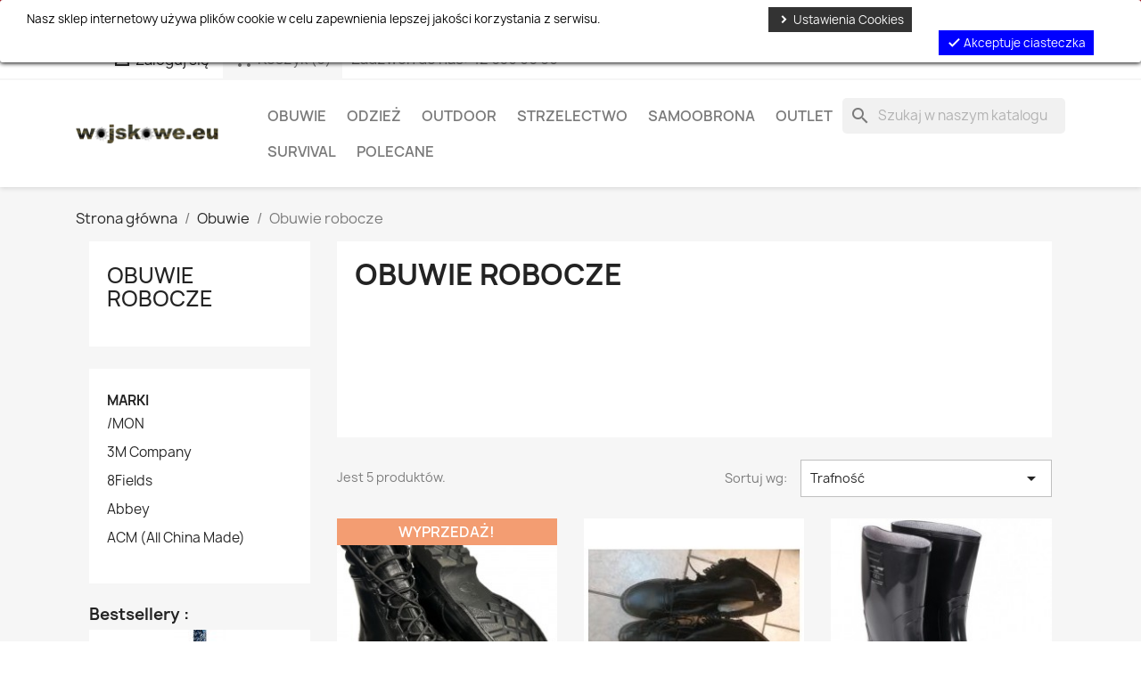

--- FILE ---
content_type: text/html; charset=utf-8
request_url: https://wojskowe.eu/24-obuwie-robocze
body_size: 12499
content:
<!doctype html>
<html lang="pl-PL">

  <head>
    
      
  <meta charset="utf-8">


  <meta http-equiv="x-ua-compatible" content="ie=edge">



  <title>Obuwie robocze</title>
  
    
  
  <meta name="description" content="">
  <meta name="keywords" content="">
        <link rel="canonical" href="https://wojskowe.eu/24-obuwie-robocze">
    
      
  
  
    <script type="application/ld+json">
  {
    "@context": "https://schema.org",
    "@type": "Organization",
    "name" : "wojskowe.eu",
    "url" : "https://wojskowe.eu/",
          "logo": {
        "@type": "ImageObject",
        "url":"https://wojskowe.eu/img/logo-1707047001.jpg"
      }
      }
</script>

<script type="application/ld+json">
  {
    "@context": "https://schema.org",
    "@type": "WebPage",
    "isPartOf": {
      "@type": "WebSite",
      "url":  "https://wojskowe.eu/",
      "name": "wojskowe.eu"
    },
    "name": "Obuwie robocze",
    "url":  "https://wojskowe.eu/24-obuwie-robocze"
  }
</script>


  <script type="application/ld+json">
    {
      "@context": "https://schema.org",
      "@type": "BreadcrumbList",
      "itemListElement": [
                  {
            "@type": "ListItem",
            "position": 1,
            "name": "Strona główna",
            "item": "https://wojskowe.eu/"
          },                  {
            "@type": "ListItem",
            "position": 2,
            "name": "Obuwie",
            "item": "https://wojskowe.eu/21-obuwie"
          },                  {
            "@type": "ListItem",
            "position": 3,
            "name": "Obuwie robocze",
            "item": "https://wojskowe.eu/24-obuwie-robocze"
          }              ]
    }
  </script>
  
  
  
  <script type="application/ld+json">
  {
    "@context": "https://schema.org",
    "@type": "ItemList",
    "itemListElement": [
          {
        "@type": "ListItem",
        "position": 0,
        "name": "Buty desanty skoczki 919/MON",
        "url": "https://wojskowe.eu/strona-glowna/687-3676-buty-919-mon-desanty.html#/87-dlugosc_wkladki-255"
      },          {
        "@type": "ListItem",
        "position": 1,
        "name": "Polskie desanty Ocieplane",
        "url": "https://wojskowe.eu/strona-glowna/750001722-3719-polskie-desanty-ocieplane.html#/87-dlugosc_wkladki-255"
      },          {
        "@type": "ListItem",
        "position": 2,
        "name": "Kalosze wysokie Polskie Fagum-Stomil czarne",
        "url": "https://wojskowe.eu/obuwie/3355-619-kalosze-meskie-buty-robocze-fagum-stomil-czarne-13157.html#/30-rozmiar_buta_eu-42"
      },          {
        "@type": "ListItem",
        "position": 3,
        "name": "Buty desanty skoczki 919/MON - Brązowe",
        "url": "https://wojskowe.eu/obuwie-robocze/750013696-3707-buty-desanty-skoczki-919mon-brazowe.html#/87-dlugosc_wkladki-255"
      },          {
        "@type": "ListItem",
        "position": 4,
        "name": "Fagum-Stomil Kameleon - Nowoczesne Buty BHP",
        "url": "https://wojskowe.eu/strona-glowna/750013913-3750-fagum-stomil-kameleon-nowoczesne-buty-bhp.html#/22-rozmiar_buta_eu-39"
      }        ]
  }
</script>

  
  
    
  

  
    <meta property="og:title" content="Obuwie robocze" />
    <meta property="og:description" content="" />
    <meta property="og:url" content="https://wojskowe.eu/24-obuwie-robocze" />
    <meta property="og:site_name" content="wojskowe.eu" />
    <meta property="og:type" content="website" />    



  <meta name="viewport" content="width=device-width, initial-scale=1">



  <link rel="icon" type="image/vnd.microsoft.icon" href="https://wojskowe.eu/img/favicon.ico?1707047001">
  <link rel="shortcut icon" type="image/x-icon" href="https://wojskowe.eu/img/favicon.ico?1707047001">



    <link rel="stylesheet" href="/modules/showgooglemybusinessreviews/views/css/google-places.css" type="text/css" media="all">
  <link rel="stylesheet" href="https://wojskowe.eu/themes/classic/assets/cache/theme-31a17260.css" type="text/css" media="all">




  

  <script type="text/javascript">
        var blik_accept_msg = "Zaakceptuj kod blik w aplikacji mobilnej";
        var blik_insufficient_funds_msg = "Insufficient Funds";
        var blik_limit_attempt_msg = "Kod blik straci\u0142 wa\u017cno\u015b\u0107";
        var blik_msg = {"61":"Nieprawid\u0142owy kod BLIK lub format danych aliasu","62":"b\u0142\u0105d po\u0142\u0105czenia z systemem BLIK","63":"Podano b\u0142\u0119dy kod BLIK","64":"nie mo\u017cna zap\u0142aci\u0107 kodem BLIK lub aliasem dla transakcji bez BLIK","65":"Nieprawid\u0142owy status transakcji","66":"BLIK nie jest dost\u0119pny","82":"podany alias nie jest unikalny","84":"alias nie zosta\u0142 zarejestrowany lub zosta\u0142 wyrejestrowany","85":"podana sekcja aliasu jest nieprawid\u0142owa","100":"BLIK inny b\u0142\u0105d","101":"Autoryzacja transakcji zosta\u0142a odrzucona przez u\u017cytkownika","102":"Wyst\u0105pi\u0142 b\u0142\u0105d systemowy, spr\u00f3buj ponownie za chwil\u0119","103":"Niewystarczaj\u0105ca ilo\u015b\u0107 \u015brodk\u00f3w na pokrycie transakcji","104":"Wyst\u0105pi\u0142 problem z po\u0142\u0105czeniem, spr\u00f3buj ponownie za chwil\u0119"};
        var blik_not_accepted = "Transakcja nie zosta\u0142a zaakceptowana w aplikacji banku";
        var blik_rejected_msg = "Transakcja odrzucona przez p\u0142atnika";
        var cart_url = "https:\/\/wojskowe.eu\/koszyk?ajax=1&action=refresh";
        var cutReviwes = "1";
        var googleMinRating = "4";
        var googlePlaceId = "";
        var messages = {"payment_error":"B\u0142\u0105d p\u0142atno\u015bci","blik_error":"Podany kod jest nieprawid\u0142owy, b\u0105d\u017a utraci\u0142 wa\u017cno\u015b\u0107."};
        var payment_error_controller = "https:\/\/wojskowe.eu\/module\/tpay\/error";
        var prestashop = {"cart":{"products":[],"totals":{"total":{"type":"total","label":"Razem","amount":0,"value":"0,00\u00a0z\u0142"},"total_including_tax":{"type":"total","label":"Suma (brutto)","amount":0,"value":"0,00\u00a0z\u0142"},"total_excluding_tax":{"type":"total","label":"Suma (netto)","amount":0,"value":"0,00\u00a0z\u0142"}},"subtotals":{"products":{"type":"products","label":"Produkty","amount":0,"value":"0,00\u00a0z\u0142"},"discounts":null,"shipping":{"type":"shipping","label":"Wysy\u0142ka","amount":0,"value":""},"tax":null},"products_count":0,"summary_string":"0 sztuk","vouchers":{"allowed":0,"added":[]},"discounts":[],"minimalPurchase":0,"minimalPurchaseRequired":""},"currency":{"id":1,"name":"Z\u0142oty polski","iso_code":"PLN","iso_code_num":"985","sign":"z\u0142"},"customer":{"lastname":null,"firstname":null,"email":null,"birthday":null,"newsletter":null,"newsletter_date_add":null,"optin":null,"website":null,"company":null,"siret":null,"ape":null,"is_logged":false,"gender":{"type":null,"name":null},"addresses":[]},"language":{"name":"Polski (Polish)","iso_code":"pl","locale":"pl-PL","language_code":"pl","is_rtl":"0","date_format_lite":"Y-m-d","date_format_full":"Y-m-d H:i:s","id":1},"page":{"title":"","canonical":"https:\/\/wojskowe.eu\/24-obuwie-robocze","meta":{"title":"Obuwie robocze","description":"","keywords":"","robots":"index"},"page_name":"category","body_classes":{"lang-pl":true,"lang-rtl":false,"country-PL":true,"currency-PLN":true,"layout-left-column":true,"page-category":true,"tax-display-enabled":true,"category-id-24":true,"category-Obuwie robocze":true,"category-id-parent-21":true,"category-depth-level-3":true},"admin_notifications":[]},"shop":{"name":"wojskowe.eu","logo":"https:\/\/wojskowe.eu\/img\/logo-1707047001.jpg","stores_icon":"https:\/\/wojskowe.eu\/img\/logo_stores.png","favicon":"https:\/\/wojskowe.eu\/img\/favicon.ico"},"urls":{"base_url":"https:\/\/wojskowe.eu\/","current_url":"https:\/\/wojskowe.eu\/24-obuwie-robocze","shop_domain_url":"https:\/\/wojskowe.eu","img_ps_url":"https:\/\/wojskowe.eu\/img\/","img_cat_url":"https:\/\/wojskowe.eu\/img\/c\/","img_lang_url":"https:\/\/wojskowe.eu\/img\/l\/","img_prod_url":"https:\/\/wojskowe.eu\/img\/p\/","img_manu_url":"https:\/\/wojskowe.eu\/img\/m\/","img_sup_url":"https:\/\/wojskowe.eu\/img\/su\/","img_ship_url":"https:\/\/wojskowe.eu\/img\/s\/","img_store_url":"https:\/\/wojskowe.eu\/img\/st\/","img_col_url":"https:\/\/wojskowe.eu\/img\/co\/","img_url":"https:\/\/wojskowe.eu\/themes\/classic\/assets\/img\/","css_url":"https:\/\/wojskowe.eu\/themes\/classic\/assets\/css\/","js_url":"https:\/\/wojskowe.eu\/themes\/classic\/assets\/js\/","pic_url":"https:\/\/wojskowe.eu\/upload\/","pages":{"address":"https:\/\/wojskowe.eu\/adres","addresses":"https:\/\/wojskowe.eu\/adresy","authentication":"https:\/\/wojskowe.eu\/logowanie","cart":"https:\/\/wojskowe.eu\/koszyk","category":"https:\/\/wojskowe.eu\/index.php?controller=category","cms":"https:\/\/wojskowe.eu\/index.php?controller=cms","contact":"https:\/\/wojskowe.eu\/kontakt","discount":"https:\/\/wojskowe.eu\/rabaty","guest_tracking":"https:\/\/wojskowe.eu\/sledzenie-zamowien-gosci","history":"https:\/\/wojskowe.eu\/historia-zamowien","identity":"https:\/\/wojskowe.eu\/dane-osobiste","index":"https:\/\/wojskowe.eu\/","my_account":"https:\/\/wojskowe.eu\/moje-konto","order_confirmation":"https:\/\/wojskowe.eu\/potwierdzenie-zamowienia","order_detail":"https:\/\/wojskowe.eu\/index.php?controller=order-detail","order_follow":"https:\/\/wojskowe.eu\/sledzenie-zamowienia","order":"https:\/\/wojskowe.eu\/zam\u00f3wienie","order_return":"https:\/\/wojskowe.eu\/index.php?controller=order-return","order_slip":"https:\/\/wojskowe.eu\/potwierdzenie-zwrotu","pagenotfound":"https:\/\/wojskowe.eu\/nie-znaleziono-strony","password":"https:\/\/wojskowe.eu\/odzyskiwanie-hasla","pdf_invoice":"https:\/\/wojskowe.eu\/index.php?controller=pdf-invoice","pdf_order_return":"https:\/\/wojskowe.eu\/index.php?controller=pdf-order-return","pdf_order_slip":"https:\/\/wojskowe.eu\/index.php?controller=pdf-order-slip","prices_drop":"https:\/\/wojskowe.eu\/promocje","product":"https:\/\/wojskowe.eu\/index.php?controller=product","search":"https:\/\/wojskowe.eu\/szukaj","sitemap":"https:\/\/wojskowe.eu\/Mapa strony","stores":"https:\/\/wojskowe.eu\/nasze-sklepy","supplier":"https:\/\/wojskowe.eu\/dostawcy","register":"https:\/\/wojskowe.eu\/logowanie?create_account=1","order_login":"https:\/\/wojskowe.eu\/zam\u00f3wienie?login=1"},"alternative_langs":[],"theme_assets":"\/themes\/classic\/assets\/","actions":{"logout":"https:\/\/wojskowe.eu\/?mylogout="},"no_picture_image":{"bySize":{"small_default":{"url":"https:\/\/wojskowe.eu\/img\/p\/pl-default-small_default.jpg","width":98,"height":98},"cart_default":{"url":"https:\/\/wojskowe.eu\/img\/p\/pl-default-cart_default.jpg","width":125,"height":125},"home_default":{"url":"https:\/\/wojskowe.eu\/img\/p\/pl-default-home_default.jpg","width":250,"height":250},"medium_default":{"url":"https:\/\/wojskowe.eu\/img\/p\/pl-default-medium_default.jpg","width":452,"height":452},"large_default":{"url":"https:\/\/wojskowe.eu\/img\/p\/pl-default-large_default.jpg","width":800,"height":800}},"small":{"url":"https:\/\/wojskowe.eu\/img\/p\/pl-default-small_default.jpg","width":98,"height":98},"medium":{"url":"https:\/\/wojskowe.eu\/img\/p\/pl-default-home_default.jpg","width":250,"height":250},"large":{"url":"https:\/\/wojskowe.eu\/img\/p\/pl-default-large_default.jpg","width":800,"height":800},"legend":""}},"configuration":{"display_taxes_label":true,"display_prices_tax_incl":true,"is_catalog":false,"show_prices":true,"opt_in":{"partner":false},"quantity_discount":{"type":"discount","label":"Rabat Jednostkowy"},"voucher_enabled":0,"return_enabled":0},"field_required":[],"breadcrumb":{"links":[{"title":"Strona g\u0142\u00f3wna","url":"https:\/\/wojskowe.eu\/"},{"title":"Obuwie","url":"https:\/\/wojskowe.eu\/21-obuwie"},{"title":"Obuwie robocze","url":"https:\/\/wojskowe.eu\/24-obuwie-robocze"}],"count":3},"link":{"protocol_link":"https:\/\/","protocol_content":"https:\/\/"},"time":1768948816,"static_token":"27c791202383316b0ea2ffc840069fb1","token":"7ee98607d8fb85e5c40f8bf136687cec","debug":false};
        var psr_icon_color = "#F19D76";
        var renderOption = false;
        var surcharge_controller = "https:\/\/wojskowe.eu\/module\/tpay\/ajax";
      </script>



  <script type="text/javascript">
    window.addEventListener('load', function(){
        arlsf.ajaxUrl = 'https://wojskowe.eu/module/arlsf/ajax';
        arlsf.token = '66222e813d251c330ad87b49b8941002';
        arlsf.delayFirstMin = 5000;
        arlsf.delayFirstMax = 10000;
        arlsf.displayTime = 5000;
        arlsf.delayMin = 5000;
        arlsf.delayMax = 20000;
        arlsf.inAnimation = 'fadeInDown';
        arlsf.outAnimation = 'fadeOutDown';
        arlsf.displayTimes = '0';
        arlsf.closeLifetime = 365;
        arlsf.sessionKey = '5a839ccacf3007f34270515fd50260d1';
                                            arlsf.lastCartItem = '2026-01-20 23:09:36';
                arlsf.init();
    });
</script>
<style type="text/css">
    body #arlsf-notification .arlsf-inner{
                    opacity: 0.9;
                            background: #ffffff;
                            height: 92px;
                            width: 340px;
            }
    body #arlsf-notification:hover .arlsf-inner{
                    opacity: 1;
            }
    body #arlsf-notification .arlsf-image{
                    height: 92px;
            width: 92px;
            }
    body #arlsf-notification .arlsf-content p{
        margin-bottom: 0px;
                    color: #000000;
                            font-size: 13px;
            }
    body #arlsf-notification .arlsf-content{
                    padding-left: 100px;
            }
    body #arlsf-notification{
        
                    border: 1px solid #3b3b3b;
            height: 94px;
                            height: 92px;
                            width: 340px;
                                    box-shadow: 0 0 3px #3b3b3b;
                            color: #000000;
                
                    top: auto;
            bottom: 0px;
            left: 0px;
            right: auto;
                
        
    }
    body #arlsf-notification a{
                    color: #004b8b;
            }
    
    body #arlsf-notification button{
                    color: #3b3b3b;
            }
    body #arlsf-notification.active, #arlsf-notification.animated{
                    opacity: 0.9;
            }
            body #arlsf-notification.active:hover, #arlsf-notification.animated:hover{
            opacity: 1;
        }
        @media (max-width: 478px){
        body #arlsf-notification{
                            top: auto;
                bottom: 10px;
                left: 10px;
                right: 10px;
                                        height: 92px;
                                        width: auto;
                    }
        body #arlsf-notification .arlsf-inner{
                            height: 92px;
                                        width: auto;
                    }
        body #arlsf-notification .arlsf-image{
                            height: 92px;
                width: 92px;
                    }
    }
    
</style><div class="kb-ck-bar-notify-block">
    <div class="kb-ck-notify-message col-lg-8">
        <p>Nasz sklep internetowy używa plików cookie w celu zapewnienia lepszej jakości korzystania z serwisu.</p>
    </div>
    <div class="col-lg-4">
        <div class="kb-ck-notify-btns">
                           <i class="material-icons1 kb-ck-close-btn">cancel</i>
                    <div class="kb-ck-notify-info-btn">
                <a href="#" id="kb-ck-settings-link" class="kb-ck-btn kb-ck-inf-btn">
                    <i class="material-icons1" style="font-size: initial;">chevron_right</i> Ustawienia Cookies</a>
            </div>
            <div class="kb-ck-notify-accept-btn">
                <form method="post" id="kb-ck-law-form" action="">
                <button type="submit" name="submit_kbcookie_law" class="kb-ck-btn kb-ck-apt-btn">
                    <i class="material-icons1" style="font-size: initial;">done</i>
                    Akceptuje ciasteczka
                </button>
                </form>
            </div>
        </div>
        
    </div>
    <script>
        var cookie_lifetime = '30';
        var hiding_effect = "fade";
        var cookie_name = "___kbgdcc";
    </script>
    <style>
        .kb-ck-bar-notify-block {
            background: #ffffff !important;
            opacity: 1 !important;
                            -webkit-box-shadow: 0px 1px 5px 0px #000000;
                -moz-box-shadow: 0px 1px 5px 0px #000000;
                box-shadow: 0px 1px 5px 0px #000000;
                top: 0 !important; 
                    }
        .kb-ck-bar-notify-block > div.kb-ck-notify-message > p {
            color: #000000 !important;
        }
        .kb-ck-apt-btn {
            color:#ffffff !important;
            background: #0000ff !important;

        }
        .kb-ck-inf-btn {
            background: #333333 !important;
            color: #ffffff !important;
        }
    </style>
</div>

        
<div class='kb-box-modal kb-modal-open' id='kb-cookie-setting-modal'>
    <div class='kb-modal-contents kb-contentOpen' id="kb-popup-content">
        <form method="post" action id="kb-ck-perference-form">
        <h1 class='kb-modal-title'>Cookie Preference Center <a class="close-kb-modal" href="javascript:void(0);" onclick="showStuff('kb-cookie-setting-modal')">x</a></h1>
        <div class="kb-modal-body">
            <div class="kb-modal-left-tab">
                <ul>
                                                                        <li class="kb-modal-tabs active">
                                <a href="#kb_module_category_1" onclick="return false;">
                                    Bezwzględnie konieczne Cookies
                                </a>
                            </li>
                                                                <li class="">
                        <a href="https://wojskowe.eu/content/7-regulamin-sklepu-wojskoweeu" target="_blank">Więcej informacji</a>
                    </li>
                </ul>
            </div>
            <div class="kb-modal-right-tab">
                                                            <div class="kb-modal-tab-content active" id="kb_module_category_1">
                            <h4>Bezwzględnie konieczne Cookies</h4>
                                                            <div class="kb-info-bar">
                                    <p>Zawsze aktywny</p>
                                    <input name="kb_cookie_preference_1" type="hidden" value="1">
                                </div>
                                                        <div class="kb-content-body">
                                <p>Pliki te są niezbędne do witryny, aby funkcjonować i nie może zostać wyłączony w naszych systemach. Zazwyczaj są one ustawiane tylko w odpowiedzi do działań podejmowanych przez ciebie kwota, która na żądanie usług, takich jak ustawienie opcji prywatności, logując się lub wypełnianie formularzy. Można ustawić przeglądarkę tak, aby zablokować te pliki cookie, ale niektóre elementy strony mogą nie działać wtedy.</p>
                                <div class="kb_used_cookies">
                                                                    </div>
                            </div>
                        </div>
                                                </div>
        </div>  
        <div class="kb-modal-footer">			
            <div class="kb-action-buttons">
                <button type="submit" name="submit_cookie_preference" class="kb-btn">Zapisz ustawienia</button>
            </div>
        </div>	
    </form>
    </div>  
</div>  
<div id="kb-modal-backdropDiv" class="kb-modal-backdrop"></div>

        
            
<script>
    var kb_gdpr_checkbox_mand = "Musisz wybrać pole wyboru.";
    var kb_gdpr_field_required = "To pole jest wymagane.";
    var kb_active = "Aktywny";
    var kb_inactive = "Nieaktywny";
</script>
            

<script type="text/javascript">
	(window.gaDevIds=window.gaDevIds||[]).push('d6YPbH');
	(function(i,s,o,g,r,a,m){i['GoogleAnalyticsObject']=r;i[r]=i[r]||function(){
	(i[r].q=i[r].q||[]).push(arguments)},i[r].l=1*new Date();a=s.createElement(o),
	m=s.getElementsByTagName(o)[0];a.async=1;a.src=g;m.parentNode.insertBefore(a,m)
	})(window,document,'script','https://www.google-analytics.com/analytics.js','ga');

            ga('create', 'UA-110167229-1', 'auto');
                        ga('send', 'pageview');
    
    ga('require', 'ec');
</script>




    
  </head>

  <body id="category" class="lang-pl country-pl currency-pln layout-left-column page-category tax-display-enabled category-id-24 category-obuwie-robocze category-id-parent-21 category-depth-level-3">

    
      <div class="col-md-6 links">
  <div class="row">
    </div>
</div>

    

    <main>
      
              

      <header id="header">
        
          
  <div class="header-banner">
    <link href="https://fonts.googleapis.com/css?family=Roboto" rel="stylesheet" type="text/css" media="all">
<link href="https://fonts.googleapis.com/css?family=Hind" rel="stylesheet" type="text/css" media="all">
<link href="https://fonts.googleapis.com/css?family=Maven+Pro" rel="stylesheet" type="text/css" media="all">
<link href="https://fonts.googleapis.com/css?family=Noto+Serif" rel="stylesheet" type="text/css" media="all">
<link href="https://fonts.googleapis.com/css?family=Bitter" rel="stylesheet" type="text/css" media="all">
<link href="https://fonts.googleapis.com/css?family=Forum" rel="stylesheet" type="text/css" media="all">


<div id="ps_banner_ajax">

	<div id="ps_topbanner_wrapper">
	Zamówienia złożone do 18 grudnia będą dostarczone przed świętami, pozdrawiamy :)

	
	
</div>

<style>
	header .banner {
		background-color: #c10010;
	}

	#ps_topbanner_wrapper {
		width: 100%;
		left: 0;
		z-index: 999;
		top: 0;

		height: 40px;
		line-height: 40px;
		background-color: #c10010;
		font-size: 16px;
		color: #FFFFFF;

		text-align: center;

					font-family: 'Roboto', sans-serif;
			}

    @media only screen and (max-width:320px) {
        #ps_topbanner_wrapper { font-size: .9em }
    }

	
</style>
    <script>
        window.topBanner = {
            cta_link: '',
            token: '1556662989658e1e8f39c620.11626650',
            front_controller: 'https://wojskowe.eu/module/topbanner/FrontAjaxTopbanner'
        };
    </script>


</div>

  </div>



  <nav class="header-nav">
    <div class="container">
      <div class="row">
        <div class="hidden-sm-down">
          <div class="col-md-5 col-xs-12">
            
          </div>
          <div class="col-md-7 right-nav w-100" style="justify-content: flex-start;">
              <div id="_desktop_user_info">
  <div class="user-info">
          <a
        href="https://wojskowe.eu/moje-konto"
        title="Zaloguj się do swojego konta klienta"
        rel="nofollow"
      >
        <i class="material-icons">&#xE7FF;</i>
        <span class="hidden-sm-down">Zaloguj się</span>
      </a>
      </div>
</div>
<div id="_desktop_cart">
  <div class="blockcart cart-preview inactive" data-refresh-url="//wojskowe.eu/module/ps_shoppingcart/ajax">
    <div class="header">
              <i class="material-icons shopping-cart" aria-hidden="true">shopping_cart</i>
        <span class="hidden-sm-down">Koszyk</span>
        <span class="cart-products-count">(0)</span>
          </div>
  </div>
</div>
<div id="_desktop_contact_link">
  <div id="contact-link">
                Zadzwoń do nas: <span>42 630 06 90</span>
      </div>
</div>

          </div>
        </div>
        <div class="hidden-md-up text-sm-center mobile">
          <div class="float-xs-left" id="menu-icon">
            <i class="material-icons d-inline">&#xE5D2;</i>
          </div>
          <div class="float-xs-right" id="_mobile_cart"></div>
          <div class="float-xs-right" id="_mobile_user_info"></div>
          <div class="top-logo" id="_mobile_logo"></div>
          <div class="clearfix"></div>
        </div>
      </div>
    </div>
  </nav>



  <div class="header-top">
    <div class="container">
       <div class="row">
        <div class="col-md-2 hidden-sm-down" id="_desktop_logo">
                                    
  <a href="https://wojskowe.eu/">
    <img
      class="logo img-fluid"
      src="https://wojskowe.eu/img/logo-1707047001.jpg"
      alt="wojskowe.eu"
      width="642"
      height="89">
  </a>

                              </div>
        <div class="header-top-right col-md-10 col-sm-12 position-static">
          

<div class="menu js-top-menu position-static hidden-sm-down" id="_desktop_top_menu">
    
          <ul class="top-menu" id="top-menu" data-depth="0">
                    <li class="category" id="category-21">
                          <a
                class="dropdown-item"
                href="https://wojskowe.eu/21-obuwie" data-depth="0"
                              >
                                                                      <span class="float-xs-right hidden-md-up">
                    <span data-target="#top_sub_menu_91214" data-toggle="collapse" class="navbar-toggler collapse-icons">
                      <i class="material-icons add">&#xE313;</i>
                      <i class="material-icons remove">&#xE316;</i>
                    </span>
                  </span>
                                Obuwie
              </a>
                            <div  class="popover sub-menu js-sub-menu collapse" id="top_sub_menu_91214">
                
          <ul class="top-menu"  data-depth="1">
                    <li class="category" id="category-22">
                          <a
                class="dropdown-item dropdown-submenu"
                href="https://wojskowe.eu/22-obuwie-trekingowe" data-depth="1"
                              >
                                Obuwie trekingowe
              </a>
                          </li>
                    <li class="category" id="category-23">
                          <a
                class="dropdown-item dropdown-submenu"
                href="https://wojskowe.eu/23-obuwie-taktyczne" data-depth="1"
                              >
                                Obuwie taktyczne
              </a>
                          </li>
                    <li class="category current " id="category-24">
                          <a
                class="dropdown-item dropdown-submenu"
                href="https://wojskowe.eu/24-obuwie-robocze" data-depth="1"
                              >
                                Obuwie robocze
              </a>
                          </li>
              </ul>
    
              </div>
                          </li>
                    <li class="category" id="category-20">
                          <a
                class="dropdown-item"
                href="https://wojskowe.eu/20-odziez" data-depth="0"
                              >
                                                                      <span class="float-xs-right hidden-md-up">
                    <span data-target="#top_sub_menu_39749" data-toggle="collapse" class="navbar-toggler collapse-icons">
                      <i class="material-icons add">&#xE313;</i>
                      <i class="material-icons remove">&#xE316;</i>
                    </span>
                  </span>
                                Odzież
              </a>
                            <div  class="popover sub-menu js-sub-menu collapse" id="top_sub_menu_39749">
                
          <ul class="top-menu"  data-depth="1">
                    <li class="category" id="category-29">
                          <a
                class="dropdown-item dropdown-submenu"
                href="https://wojskowe.eu/29-spodnie" data-depth="1"
                              >
                                Spodnie
              </a>
                          </li>
                    <li class="category" id="category-30">
                          <a
                class="dropdown-item dropdown-submenu"
                href="https://wojskowe.eu/30-kurtki" data-depth="1"
                              >
                                Kurtki
              </a>
                          </li>
                    <li class="category" id="category-44">
                          <a
                class="dropdown-item dropdown-submenu"
                href="https://wojskowe.eu/44-kominiarki" data-depth="1"
                              >
                                Kominiarki
              </a>
                          </li>
                    <li class="category" id="category-49">
                          <a
                class="dropdown-item dropdown-submenu"
                href="https://wojskowe.eu/49-t-shirty-polo-i-inne-koszulki" data-depth="1"
                              >
                                T-shirty, polo i inne koszulki
              </a>
                          </li>
                    <li class="category" id="category-50">
                          <a
                class="dropdown-item dropdown-submenu"
                href="https://wojskowe.eu/50-impregnacja-i-konserwacja-odziezy" data-depth="1"
                              >
                                Impregnacja i konserwacja odzieży
              </a>
                          </li>
                    <li class="category" id="category-72">
                          <a
                class="dropdown-item dropdown-submenu"
                href="https://wojskowe.eu/72-bluzy-i-polary" data-depth="1"
                              >
                                Bluzy i polary
              </a>
                          </li>
                    <li class="category" id="category-73">
                          <a
                class="dropdown-item dropdown-submenu"
                href="https://wojskowe.eu/73-koszule" data-depth="1"
                              >
                                Koszule
              </a>
                          </li>
                    <li class="category" id="category-75">
                          <a
                class="dropdown-item dropdown-submenu"
                href="https://wojskowe.eu/75-nakrycia-glowy" data-depth="1"
                              >
                                Nakrycia głowy
              </a>
                          </li>
                    <li class="category" id="category-76">
                          <a
                class="dropdown-item dropdown-submenu"
                href="https://wojskowe.eu/76-pasy" data-depth="1"
                              >
                                Pasy
              </a>
                          </li>
                    <li class="category" id="category-77">
                          <a
                class="dropdown-item dropdown-submenu"
                href="https://wojskowe.eu/77-skarpety" data-depth="1"
                              >
                                Skarpety
              </a>
                          </li>
                    <li class="category" id="category-78">
                          <a
                class="dropdown-item dropdown-submenu"
                href="https://wojskowe.eu/78-odziez-termoaktywna" data-depth="1"
                              >
                                Odzież termoaktywna
              </a>
                          </li>
                    <li class="category" id="category-79">
                          <a
                class="dropdown-item dropdown-submenu"
                href="https://wojskowe.eu/79-rekawiczki" data-depth="1"
                              >
                                Rękawiczki
              </a>
                          </li>
                    <li class="category" id="category-80">
                          <a
                class="dropdown-item dropdown-submenu"
                href="https://wojskowe.eu/80-naszywki" data-depth="1"
                              >
                                Naszywki
              </a>
                          </li>
                    <li class="category" id="category-31">
                          <a
                class="dropdown-item dropdown-submenu"
                href="https://wojskowe.eu/31-softshelle" data-depth="1"
                              >
                                Softshelle
              </a>
                          </li>
              </ul>
    
              </div>
                          </li>
                    <li class="category" id="category-45">
                          <a
                class="dropdown-item"
                href="https://wojskowe.eu/45-outdoor" data-depth="0"
                              >
                                                                      <span class="float-xs-right hidden-md-up">
                    <span data-target="#top_sub_menu_57247" data-toggle="collapse" class="navbar-toggler collapse-icons">
                      <i class="material-icons add">&#xE313;</i>
                      <i class="material-icons remove">&#xE316;</i>
                    </span>
                  </span>
                                Outdoor
              </a>
                            <div  class="popover sub-menu js-sub-menu collapse" id="top_sub_menu_57247">
                
          <ul class="top-menu"  data-depth="1">
                    <li class="category" id="category-40">
                          <a
                class="dropdown-item dropdown-submenu"
                href="https://wojskowe.eu/40-plecaki-i-torby" data-depth="1"
                              >
                                Plecaki i torby
              </a>
                          </li>
                    <li class="category" id="category-38">
                          <a
                class="dropdown-item dropdown-submenu"
                href="https://wojskowe.eu/38-latarki-i-oswietlenie" data-depth="1"
                              >
                                Latarki i oświetlenie
              </a>
                          </li>
                    <li class="category" id="category-48">
                          <a
                class="dropdown-item dropdown-submenu"
                href="https://wojskowe.eu/48-kubki-termiczne-i-termosy" data-depth="1"
                              >
                                Kubki termiczne i termosy
              </a>
                          </li>
                    <li class="category" id="category-13">
                          <a
                class="dropdown-item dropdown-submenu"
                href="https://wojskowe.eu/13-wspinaczka-i-alpinistyka" data-depth="1"
                              >
                                Wspinaczka i alpinistyka
              </a>
                          </li>
                    <li class="category" id="category-66">
                          <a
                class="dropdown-item dropdown-submenu"
                href="https://wojskowe.eu/66-lornetki-i-noktowizory" data-depth="1"
                              >
                                lornetki i noktowizory
              </a>
                          </li>
                    <li class="category" id="category-67">
                          <a
                class="dropdown-item dropdown-submenu"
                href="https://wojskowe.eu/67-scyzoryki-i-multitoole" data-depth="1"
                              >
                                Scyzoryki i multitoole
              </a>
                          </li>
                    <li class="category" id="category-68">
                          <a
                class="dropdown-item dropdown-submenu"
                href="https://wojskowe.eu/68-noze-szable-i-maczety" data-depth="1"
                              >
                                Noże, szable i maczety
              </a>
                          </li>
                    <li class="category" id="category-69">
                          <a
                class="dropdown-item dropdown-submenu"
                href="https://wojskowe.eu/69-plecaki-torby-nerki-i-portfele" data-depth="1"
                              >
                                Plecaki, torby, nerki i portfele
              </a>
                          </li>
                    <li class="category" id="category-70">
                          <a
                class="dropdown-item dropdown-submenu"
                href="https://wojskowe.eu/70-namioty-i-spiwory" data-depth="1"
                              >
                                Namioty i śpiwory
              </a>
                          </li>
                    <li class="category" id="category-71">
                          <a
                class="dropdown-item dropdown-submenu"
                href="https://wojskowe.eu/71-wykrywacze-metali" data-depth="1"
                              >
                                Wykrywacze metali
              </a>
                          </li>
                    <li class="category" id="category-87">
                          <a
                class="dropdown-item dropdown-submenu"
                href="https://wojskowe.eu/87-zapalniczki" data-depth="1"
                              >
                                Zapalniczki
              </a>
                          </li>
                    <li class="category" id="category-90">
                          <a
                class="dropdown-item dropdown-submenu"
                href="https://wojskowe.eu/90-zapalki" data-depth="1"
                              >
                                Zapałki
              </a>
                          </li>
                    <li class="category" id="category-93">
                          <a
                class="dropdown-item dropdown-submenu"
                href="https://wojskowe.eu/93-flagi" data-depth="1"
                              >
                                Flagi
              </a>
                          </li>
                    <li class="category" id="category-94">
                          <a
                class="dropdown-item dropdown-submenu"
                href="https://wojskowe.eu/94-komary-i-kleszcze" data-depth="1"
                              >
                                Komary i kleszcze
              </a>
                          </li>
                    <li class="category" id="category-99">
                          <a
                class="dropdown-item dropdown-submenu"
                href="https://wojskowe.eu/99-kuchnia-turysty" data-depth="1"
                              >
                                Kuchnia turysty
              </a>
                          </li>
              </ul>
    
              </div>
                          </li>
                    <li class="category" id="category-46">
                          <a
                class="dropdown-item"
                href="https://wojskowe.eu/46-strzelectwo" data-depth="0"
                              >
                                                                      <span class="float-xs-right hidden-md-up">
                    <span data-target="#top_sub_menu_72796" data-toggle="collapse" class="navbar-toggler collapse-icons">
                      <i class="material-icons add">&#xE313;</i>
                      <i class="material-icons remove">&#xE316;</i>
                    </span>
                  </span>
                                Strzelectwo
              </a>
                            <div  class="popover sub-menu js-sub-menu collapse" id="top_sub_menu_72796">
                
          <ul class="top-menu"  data-depth="1">
                    <li class="category" id="category-57">
                          <a
                class="dropdown-item dropdown-submenu"
                href="https://wojskowe.eu/57-wiatrowki" data-depth="1"
                              >
                                Wiatrówki
              </a>
                          </li>
                    <li class="category" id="category-58">
                          <a
                class="dropdown-item dropdown-submenu"
                href="https://wojskowe.eu/58-asg" data-depth="1"
                              >
                                ASG
              </a>
                          </li>
                    <li class="category" id="category-60">
                          <a
                class="dropdown-item dropdown-submenu"
                href="https://wojskowe.eu/60-pokrowce-i-walizki" data-depth="1"
                              >
                                Pokrowce i walizki
              </a>
                          </li>
                    <li class="category" id="category-61">
                          <a
                class="dropdown-item dropdown-submenu"
                href="https://wojskowe.eu/61-kabury" data-depth="1"
                              >
                                Kabury
              </a>
                          </li>
                    <li class="category" id="category-62">
                          <a
                class="dropdown-item dropdown-submenu"
                href="https://wojskowe.eu/62-oporzadzenia-taktyczne" data-depth="1"
                              >
                                Oporządzenia taktyczne
              </a>
                          </li>
                    <li class="category" id="category-63">
                          <a
                class="dropdown-item dropdown-submenu"
                href="https://wojskowe.eu/63-akcesoria-ochronne" data-depth="1"
                              >
                                Akcesoria ochronne
              </a>
                          </li>
                    <li class="category" id="category-64">
                          <a
                class="dropdown-item dropdown-submenu"
                href="https://wojskowe.eu/64-lunety-i-kolimatory" data-depth="1"
                              >
                                Lunety i kolimatory
              </a>
                          </li>
                    <li class="category" id="category-65">
                          <a
                class="dropdown-item dropdown-submenu"
                href="https://wojskowe.eu/65-pirotechnika" data-depth="1"
                              >
                                Pirotechnika
              </a>
                          </li>
              </ul>
    
              </div>
                          </li>
                    <li class="category" id="category-47">
                          <a
                class="dropdown-item"
                href="https://wojskowe.eu/47-samoobrona" data-depth="0"
                              >
                                                                      <span class="float-xs-right hidden-md-up">
                    <span data-target="#top_sub_menu_70327" data-toggle="collapse" class="navbar-toggler collapse-icons">
                      <i class="material-icons add">&#xE313;</i>
                      <i class="material-icons remove">&#xE316;</i>
                    </span>
                  </span>
                                Samoobrona
              </a>
                            <div  class="popover sub-menu js-sub-menu collapse" id="top_sub_menu_70327">
                
          <ul class="top-menu"  data-depth="1">
                    <li class="category" id="category-51">
                          <a
                class="dropdown-item dropdown-submenu"
                href="https://wojskowe.eu/51-bron-hukowa-i-alarmowa" data-depth="1"
                              >
                                broń hukowa i alarmowa
              </a>
                          </li>
                    <li class="category" id="category-52">
                          <a
                class="dropdown-item dropdown-submenu"
                href="https://wojskowe.eu/52-gazy-pieprzowe" data-depth="1"
                              >
                                gazy pieprzowe
              </a>
                          </li>
                    <li class="category" id="category-53">
                          <a
                class="dropdown-item dropdown-submenu"
                href="https://wojskowe.eu/53-kajdanki-i-kubotany" data-depth="1"
                              >
                                kajdanki i kubotany
              </a>
                          </li>
                    <li class="category" id="category-54">
                          <a
                class="dropdown-item dropdown-submenu"
                href="https://wojskowe.eu/54-miotacze-kul-gumowych-i-pieprzowych" data-depth="1"
                              >
                                miotacze kul gumowych i pieprzowych
              </a>
                          </li>
                    <li class="category" id="category-55">
                          <a
                class="dropdown-item dropdown-submenu"
                href="https://wojskowe.eu/55-palki" data-depth="1"
                              >
                                pałki
              </a>
                          </li>
                    <li class="category" id="category-56">
                          <a
                class="dropdown-item dropdown-submenu"
                href="https://wojskowe.eu/56-pistolety-na-gaz-pieprzowy" data-depth="1"
                              >
                                pistolety na gaz pieprzowy
              </a>
                          </li>
              </ul>
    
              </div>
                          </li>
                    <li class="category" id="category-82">
                          <a
                class="dropdown-item"
                href="https://wojskowe.eu/82-outlet" data-depth="0"
                              >
                                                                      <span class="float-xs-right hidden-md-up">
                    <span data-target="#top_sub_menu_79134" data-toggle="collapse" class="navbar-toggler collapse-icons">
                      <i class="material-icons add">&#xE313;</i>
                      <i class="material-icons remove">&#xE316;</i>
                    </span>
                  </span>
                                OUTLET
              </a>
                            <div  class="popover sub-menu js-sub-menu collapse" id="top_sub_menu_79134">
                
          <ul class="top-menu"  data-depth="1">
                    <li class="category" id="category-83">
                          <a
                class="dropdown-item dropdown-submenu"
                href="https://wojskowe.eu/83-odziez" data-depth="1"
                              >
                                Odzież
              </a>
                          </li>
                    <li class="category" id="category-84">
                          <a
                class="dropdown-item dropdown-submenu"
                href="https://wojskowe.eu/84-obuwie" data-depth="1"
                              >
                                Obuwie
              </a>
                          </li>
                    <li class="category" id="category-85">
                          <a
                class="dropdown-item dropdown-submenu"
                href="https://wojskowe.eu/85-oporzadzenie-i-inne" data-depth="1"
                              >
                                Oporządzenie i inne
              </a>
                          </li>
              </ul>
    
              </div>
                          </li>
                    <li class="category" id="category-86">
                          <a
                class="dropdown-item"
                href="https://wojskowe.eu/86-survival" data-depth="0"
                              >
                                Survival
              </a>
                          </li>
                    <li class="category" id="category-42">
                          <a
                class="dropdown-item"
                href="https://wojskowe.eu/42-polecane" data-depth="0"
                              >
                                Polecane
              </a>
                          </li>
              </ul>
    
    <div class="clearfix"></div>
</div>
<div id="search_widget" class="search-widgets" data-search-controller-url="//wojskowe.eu/szukaj">
  <form method="get" action="//wojskowe.eu/szukaj">
    <input type="hidden" name="controller" value="search">
    <i class="material-icons search" aria-hidden="true">search</i>
    <input type="text" name="s" value="" placeholder="Szukaj w naszym katalogu" aria-label="Szukaj">
    <i class="material-icons clear" aria-hidden="true">clear</i>
  </form>
</div>

        </div>
      </div>
      <div id="mobile_top_menu_wrapper" class="row hidden-md-up" style="display:none;">
        <div class="js-top-menu mobile" id="_mobile_top_menu"></div>
        <div class="js-top-menu-bottom">
          <div id="_mobile_currency_selector"></div>
          <div id="_mobile_language_selector"></div>
          <div id="_mobile_contact_link"></div>
        </div>
      </div>
    </div>
  </div>
  

        
      </header>

      <section id="wrapper">
        
          
<aside id="notifications">
  <div class="container">
    
    
    
      </div>
</aside>
        

        
        <div class="container">
          
            <nav data-depth="3" class="breadcrumb hidden-sm-down">
  <ol>
    
              
          <li>
                          <a href="https://wojskowe.eu/"><span>Strona główna</span></a>
                      </li>
        
              
          <li>
                          <a href="https://wojskowe.eu/21-obuwie"><span>Obuwie</span></a>
                      </li>
        
              
          <li>
                          <span>Obuwie robocze</span>
                      </li>
        
          
  </ol>
</nav>
          

          
            <div id="left-column" class="col-xs-12 col-sm-4 col-md-3">
                              

<div class="block-categories">
  <ul class="category-top-menu">
    <li><a class="text-uppercase h6" href="https://wojskowe.eu/24-obuwie-robocze">Obuwie robocze</a></li>
    <li>
  </li>
  </ul>
</div>
<div id="search_filters_wrapper" class="hidden-sm-down">
  <div id="search_filter_controls" class="hidden-md-up">
      <span id="_mobile_search_filters_clear_all"></span>
      <button class="btn btn-secondary ok">
        <i class="material-icons rtl-no-flip">&#xE876;</i>
        Tak
      </button>
  </div>
  
</div>
<div id="search_filters_brands">
  <section class="facet">
          <a href="https://wojskowe.eu/brands" class="h6 text-uppercase facet-label" title="producenci">
        Marki
      </a>
    
    <div>
              
<ul>
            <li class="facet-label">
        <a href="https://wojskowe.eu/36_-mon" title="/MON">
          /MON
        </a>
      </li>
                <li class="facet-label">
        <a href="https://wojskowe.eu/189_3m-company" title="3M Company">
          3M Company
        </a>
      </li>
                <li class="facet-label">
        <a href="https://wojskowe.eu/100_8fields" title="8Fields">
          8Fields
        </a>
      </li>
                <li class="facet-label">
        <a href="https://wojskowe.eu/164_abbey" title="Abbey">
          Abbey
        </a>
      </li>
                <li class="facet-label">
        <a href="https://wojskowe.eu/40_acm-all-china-made" title="ACM (All China Made)">
          ACM (All China Made)
        </a>
      </li>
                                                                                                                                                                                                                                                                                                                                                                                                                                                                                                                                                                                                                                                                                                                                                                                                                                                                                                                                                                                                                                                                                                                                                                                                                                                                                                                                                                                                                        </ul>
          </div>
  </section>
</div>

<script>
    var ajaxaction = "https://wojskowe.eu/module/kbrelatedproducts/Kbrelatedproducts";
    var total_products = 4;
    var side_column = 1;
    var kbcolumn = 2;
    var slidestoshow = 1;
    
</script>
    <style>
            </style>    
    
    <script>
            </script>
    
<style>
    .custom_responsive {
        max-width: 100%;
        height: auto;
    }
    .slick-prev:before,
    .slick-next:before {
    color:#3399cc; 
    }

    .slick-gallery .item{
        text-align: center;
    }
    .slick-gallery  .slick-slide{ 
        text-align: center;
    }
    .slick-gallery .slick-prev {
        left: -15px;
    }
    .slick-slide {
        height: auto !important;
    }
    .slick-gallery .slick-next {
        right: -15px;
    }
</style>
<div class="kb-related-pro-container" style="display:none;">
    <h3 class="page-product-heading">Bestsellery :</h3>    <div class="pro">
                                                    <div class="gallery kb-slick-gallery-left">
                                    <article class="item product-miniature js-product-miniature" data-id-product="750000973" data-id-product-attribute="0" style="display:inline-block;padding-left:10px;padding-right:10px;">
                        <div class="thumbnail-container">
                            
                                <a href="https://wojskowe.eu/strona-glowna/750000973-polmaska-filtrujaca-fs-33-v-f-ffp3-r-d.html" class="thumbnail product-thumbnail">
                                    <img class="custom_responsive"
                                        src = "https://wojskowe.eu/9502-home_default/polmaska-filtrujaca-fs-33-v-f-ffp3-r-d.jpg"
                                        alt = "Maska Filter Service maseczka antywirusowa FFP3 R D wielokrotnego użytku"
                                        data-full-size-image-url = "https://wojskowe.eu/9502-home_default/polmaska-filtrujaca-fs-33-v-f-ffp3-r-d.jpg"
                                        >
                                </a>
                            
                            <div class="product-description">
                                
                                    <h1 class="h3 product-title" itemprop="name"><a href="https://wojskowe.eu/strona-glowna/750000973-polmaska-filtrujaca-fs-33-v-f-ffp3-r-d.html">Maska Filter Service...</a></h1>
                                
                                
                                                                    <div class="product-price-and-shipping">

                                        
                                            

                                            <span itemprop="price" class="price">zł 9.00</span>

                                            

                                            
                                        </div>
                                                                    
                            </div>
                            
                                 <ul class="product-flags">
                                                                                                 </ul>
                            
                            <div class="highlighted-informations no-variants hidden-sm-down">
                                <a
                                    href="#"
                                    class="quick-view"
                                    data-link-action="quickview"
                                    >
                                    <i class="material-icons search">&#xE8B6;</i> Szybki podgląd
                                </a>
                                
                                    <div class="variant-links">
                                                                                <span class="js-count count"></span>
                                    </div>
                                
                            </div>
                        </div>
                    </article>
                                    <article class="item product-miniature js-product-miniature" data-id-product="750000065" data-id-product-attribute="0" style="display:inline-block;padding-left:10px;padding-right:10px;">
                        <div class="thumbnail-container">
                            
                                <a href="https://wojskowe.eu/strona-glowna/750000065-lina-statyczna-teufelberger-patron-105-mm-biala-1m.html" class="thumbnail product-thumbnail">
                                    <img class="custom_responsive"
                                        src = "https://wojskowe.eu/11692-home_default/lina-statyczna-teufelberger-patron-105-mm-biala-1m.jpg"
                                        alt = "Lina statyczna Teufelberger CHAMELEON 10.5 mm"
                                        data-full-size-image-url = "https://wojskowe.eu/11692-home_default/lina-statyczna-teufelberger-patron-105-mm-biala-1m.jpg"
                                        >
                                </a>
                            
                            <div class="product-description">
                                
                                    <h1 class="h3 product-title" itemprop="name"><a href="https://wojskowe.eu/strona-glowna/750000065-lina-statyczna-teufelberger-patron-105-mm-biala-1m.html">Lina statyczna Teufelberger...</a></h1>
                                
                                
                                                                    <div class="product-price-and-shipping">

                                        
                                            

                                            <span itemprop="price" class="price">zł 7.00</span>

                                            

                                            
                                        </div>
                                                                    
                            </div>
                            
                                 <ul class="product-flags">
                                                                                                 </ul>
                            
                            <div class="highlighted-informations no-variants hidden-sm-down">
                                <a
                                    href="#"
                                    class="quick-view"
                                    data-link-action="quickview"
                                    >
                                    <i class="material-icons search">&#xE8B6;</i> Szybki podgląd
                                </a>
                                
                                    <div class="variant-links">
                                                                                <span class="js-count count"></span>
                                    </div>
                                
                            </div>
                        </div>
                    </article>
                                    <article class="item product-miniature js-product-miniature" data-id-product="750000987" data-id-product-attribute="0" style="display:inline-block;padding-left:10px;padding-right:10px;">
                        <div class="thumbnail-container">
                            
                                <a href="https://wojskowe.eu/maseczki-antywirusowe/750000987-maska-ochronna-maseczka-ffp2.html" class="thumbnail product-thumbnail">
                                    <img class="custom_responsive"
                                        src = "https://wojskowe.eu/9541-home_default/maska-ochronna-maseczka-ffp2.jpg"
                                        alt = "Maska ochronna maseczka FFP2 NR D Filter Service"
                                        data-full-size-image-url = "https://wojskowe.eu/9541-home_default/maska-ochronna-maseczka-ffp2.jpg"
                                        >
                                </a>
                            
                            <div class="product-description">
                                
                                    <h1 class="h3 product-title" itemprop="name"><a href="https://wojskowe.eu/maseczki-antywirusowe/750000987-maska-ochronna-maseczka-ffp2.html">Maska ochronna maseczka...</a></h1>
                                
                                
                                                                    <div class="product-price-and-shipping">

                                        
                                            

                                            <span itemprop="price" class="price">zł 8.00</span>

                                            

                                            
                                        </div>
                                                                    
                            </div>
                            
                                 <ul class="product-flags">
                                                                                                 </ul>
                            
                            <div class="highlighted-informations no-variants hidden-sm-down">
                                <a
                                    href="#"
                                    class="quick-view"
                                    data-link-action="quickview"
                                    >
                                    <i class="material-icons search">&#xE8B6;</i> Szybki podgląd
                                </a>
                                
                                    <div class="variant-links">
                                                                                <span class="js-count count"></span>
                                    </div>
                                
                            </div>
                        </div>
                    </article>
                                    <article class="item product-miniature js-product-miniature" data-id-product="750002497" data-id-product-attribute="0" style="display:inline-block;padding-left:10px;padding-right:10px;">
                        <div class="thumbnail-container">
                            
                                <a href="https://wojskowe.eu/strona-glowna/750002497-wojskowe-suchary-specjalne-su-2-90-g-tzw-pancerwafle-.html" class="thumbnail product-thumbnail">
                                    <img class="custom_responsive"
                                        src = "https://wojskowe.eu/13249-home_default/wojskowe-suchary-specjalne-su-2-90-g-tzw-pancerwafle-.jpg"
                                        alt = "Wojskowe suchary specjalne SU-2 - 90 g TZW PANCERWAFLE :) !!!!!!!"
                                        data-full-size-image-url = "https://wojskowe.eu/13249-home_default/wojskowe-suchary-specjalne-su-2-90-g-tzw-pancerwafle-.jpg"
                                        >
                                </a>
                            
                            <div class="product-description">
                                
                                    <h1 class="h3 product-title" itemprop="name"><a href="https://wojskowe.eu/strona-glowna/750002497-wojskowe-suchary-specjalne-su-2-90-g-tzw-pancerwafle-.html">Wojskowe suchary specjalne...</a></h1>
                                
                                
                                                                    <div class="product-price-and-shipping">

                                        
                                            

                                            <span itemprop="price" class="price">zł 4.00</span>

                                            

                                            
                                        </div>
                                                                    
                            </div>
                            
                                 <ul class="product-flags">
                                                                                                 </ul>
                            
                            <div class="highlighted-informations no-variants hidden-sm-down">
                                <a
                                    href="#"
                                    class="quick-view"
                                    data-link-action="quickview"
                                    >
                                    <i class="material-icons search">&#xE8B6;</i> Szybki podgląd
                                </a>
                                
                                    <div class="variant-links">
                                                                                <span class="js-count count"></span>
                                    </div>
                                
                            </div>
                        </div>
                    </article>
                                </div>
            </div>
</div>




                          </div>
          

          
  <div id="content-wrapper" class="js-content-wrapper left-column col-xs-12 col-sm-8 col-md-9">
    
    
  <section id="main">

    
    <div id="js-product-list-header">
            <div class="block-category card card-block">
            <h1 class="h1">Obuwie robocze</h1>
            <div class="block-category-inner">
                                            </div>
        </div>
    </div>


    
          
    
    

    <section id="products">
      
        
          <div id="js-product-list-top" class="row products-selection">
  <div class="col-md-6 hidden-sm-down total-products">
          <p>Jest 5 produktów.</p>
      </div>
  <div class="col-md-6">
    <div class="row sort-by-row">

      
        <span class="col-sm-3 col-md-3 hidden-sm-down sort-by">Sortuj wg:</span>
<div class="col-sm-12 col-xs-12 col-md-9 products-sort-order dropdown">
  <button
    class="btn-unstyle select-title"
    rel="nofollow"
    data-toggle="dropdown"
    aria-label="Sortuj wg wyboru"
    aria-haspopup="true"
    aria-expanded="false">
    Trafność    <i class="material-icons float-xs-right">&#xE5C5;</i>
  </button>
  <div class="dropdown-menu">
          <a
        rel="nofollow"
        href="https://wojskowe.eu/24-obuwie-robocze?order=product.sales.desc"
        class="select-list js-search-link"
      >
        Bestsellery
      </a>
          <a
        rel="nofollow"
        href="https://wojskowe.eu/24-obuwie-robocze?order=product.position.asc"
        class="select-list current js-search-link"
      >
        Trafność
      </a>
          <a
        rel="nofollow"
        href="https://wojskowe.eu/24-obuwie-robocze?order=product.name.asc"
        class="select-list js-search-link"
      >
        Nazwa, A do Z
      </a>
          <a
        rel="nofollow"
        href="https://wojskowe.eu/24-obuwie-robocze?order=product.name.desc"
        class="select-list js-search-link"
      >
        Nazwa, Z do A
      </a>
          <a
        rel="nofollow"
        href="https://wojskowe.eu/24-obuwie-robocze?order=product.price.asc"
        class="select-list js-search-link"
      >
        Cena, rosnąco
      </a>
          <a
        rel="nofollow"
        href="https://wojskowe.eu/24-obuwie-robocze?order=product.price.desc"
        class="select-list js-search-link"
      >
        Cena, malejąco
      </a>
      </div>
</div>
      

          </div>
  </div>
  <div class="col-sm-12 hidden-md-up text-sm-center showing">
    Pokazano 1-5 z 5 pozycji
  </div>
</div>
        

        
          <div class="hidden-sm-down">
            <section id="js-active-search-filters" class="hide">
  
    <p class="h6 hidden-xs-up">Aktywne filtry</p>
  

  </section>

          </div>
        

        
          <div id="js-product-list">
  
<div class="products row">
            
<div class="js-product product col-xs-6 col-xl-4">
  <article class="product-miniature js-product-miniature" data-id-product="687" data-id-product-attribute="3676">
    <div class="thumbnail-container">
      <div class="thumbnail-top">
        
                      <a href="https://wojskowe.eu/strona-glowna/687-3676-buty-919-mon-desanty.html#/87-dlugosc_wkladki-255" class="thumbnail product-thumbnail">
              <img
                src="https://wojskowe.eu/14291-home_default/buty-919-mon-desanty.jpg"
                alt="Buty desanty skoczki 919/MON"
                loading="lazy"
                data-full-size-image-url="https://wojskowe.eu/14291-large_default/buty-919-mon-desanty.jpg"
                width="250"
                height="250"
              />
            </a>
                  

        <div class="highlighted-informations no-variants">
          
            <a class="quick-view js-quick-view" href="#" data-link-action="quickview">
              <i class="material-icons search">&#xE8B6;</i> Szybki podgląd
            </a>
          

          
                      
        </div>
      </div>

      <div class="product-description">
        
                      <h2 class="h3 product-title"><a href="https://wojskowe.eu/strona-glowna/687-3676-buty-919-mon-desanty.html#/87-dlugosc_wkladki-255" content="https://wojskowe.eu/strona-glowna/687-3676-buty-919-mon-desanty.html#/87-dlugosc_wkladki-255">Buty desanty skoczki 919/MON</a></h2>
                  

        
                      <div class="product-price-and-shipping">
              
              

              <span class="price" aria-label="Cena">
                                                  199,00 zł
                              </span>

              

              
            </div>
                  

        
          
        
      </div>

      
    <ul class="product-flags js-product-flags">
                    <li class="product-flag on-sale">Wyprzedaż!</li>
            </ul>

    </div>
  </article>
</div>

            
<div class="js-product product col-xs-6 col-xl-4">
  <article class="product-miniature js-product-miniature" data-id-product="750001722" data-id-product-attribute="3719">
    <div class="thumbnail-container">
      <div class="thumbnail-top">
        
                      <a href="https://wojskowe.eu/strona-glowna/750001722-3719-polskie-desanty-ocieplane.html#/87-dlugosc_wkladki-255" class="thumbnail product-thumbnail">
              <img
                src="https://wojskowe.eu/10892-home_default/polskie-desanty-ocieplane.jpg"
                alt="Polskie desanty Ocieplane"
                loading="lazy"
                data-full-size-image-url="https://wojskowe.eu/10892-large_default/polskie-desanty-ocieplane.jpg"
                width="250"
                height="250"
              />
            </a>
                  

        <div class="highlighted-informations no-variants">
          
            <a class="quick-view js-quick-view" href="#" data-link-action="quickview">
              <i class="material-icons search">&#xE8B6;</i> Szybki podgląd
            </a>
          

          
                      
        </div>
      </div>

      <div class="product-description">
        
                      <h2 class="h3 product-title"><a href="https://wojskowe.eu/strona-glowna/750001722-3719-polskie-desanty-ocieplane.html#/87-dlugosc_wkladki-255" content="https://wojskowe.eu/strona-glowna/750001722-3719-polskie-desanty-ocieplane.html#/87-dlugosc_wkladki-255">Polskie desanty Ocieplane</a></h2>
                  

        
                      <div class="product-price-and-shipping">
              
              

              <span class="price" aria-label="Cena">
                                                  239,00 zł
                              </span>

              

              
            </div>
                  

        
          
        
      </div>

      
    <ul class="product-flags js-product-flags">
            </ul>

    </div>
  </article>
</div>

            
<div class="js-product product col-xs-6 col-xl-4">
  <article class="product-miniature js-product-miniature" data-id-product="3355" data-id-product-attribute="619">
    <div class="thumbnail-container">
      <div class="thumbnail-top">
        
                      <a href="https://wojskowe.eu/obuwie/3355-619-kalosze-meskie-buty-robocze-fagum-stomil-czarne-13157.html#/30-rozmiar_buta_eu-42" class="thumbnail product-thumbnail">
              <img
                src="https://wojskowe.eu/8180-home_default/kalosze-meskie-buty-robocze-fagum-stomil-czarne-13157.jpg"
                alt="Kalosze wysokie Polskie..."
                loading="lazy"
                data-full-size-image-url="https://wojskowe.eu/8180-large_default/kalosze-meskie-buty-robocze-fagum-stomil-czarne-13157.jpg"
                width="250"
                height="250"
              />
            </a>
                  

        <div class="highlighted-informations no-variants">
          
            <a class="quick-view js-quick-view" href="#" data-link-action="quickview">
              <i class="material-icons search">&#xE8B6;</i> Szybki podgląd
            </a>
          

          
                      
        </div>
      </div>

      <div class="product-description">
        
                      <h2 class="h3 product-title"><a href="https://wojskowe.eu/obuwie/3355-619-kalosze-meskie-buty-robocze-fagum-stomil-czarne-13157.html#/30-rozmiar_buta_eu-42" content="https://wojskowe.eu/obuwie/3355-619-kalosze-meskie-buty-robocze-fagum-stomil-czarne-13157.html#/30-rozmiar_buta_eu-42">Kalosze wysokie Polskie...</a></h2>
                  

        
                      <div class="product-price-and-shipping">
              
              

              <span class="price" aria-label="Cena">
                                                  65,00 zł
                              </span>

              

              
            </div>
                  

        
          
        
      </div>

      
    <ul class="product-flags js-product-flags">
            </ul>

    </div>
  </article>
</div>

            
<div class="js-product product col-xs-6 col-xl-4">
  <article class="product-miniature js-product-miniature" data-id-product="750013696" data-id-product-attribute="3707">
    <div class="thumbnail-container">
      <div class="thumbnail-top">
        
                      <a href="https://wojskowe.eu/obuwie-robocze/750013696-3707-buty-desanty-skoczki-919mon-brazowe.html#/87-dlugosc_wkladki-255" class="thumbnail product-thumbnail">
              <img
                src="https://wojskowe.eu/14383-home_default/buty-desanty-skoczki-919mon-brazowe.jpg"
                alt="Buty desanty skoczki..."
                loading="lazy"
                data-full-size-image-url="https://wojskowe.eu/14383-large_default/buty-desanty-skoczki-919mon-brazowe.jpg"
                width="250"
                height="250"
              />
            </a>
                  

        <div class="highlighted-informations no-variants">
          
            <a class="quick-view js-quick-view" href="#" data-link-action="quickview">
              <i class="material-icons search">&#xE8B6;</i> Szybki podgląd
            </a>
          

          
                      
        </div>
      </div>

      <div class="product-description">
        
                      <h2 class="h3 product-title"><a href="https://wojskowe.eu/obuwie-robocze/750013696-3707-buty-desanty-skoczki-919mon-brazowe.html#/87-dlugosc_wkladki-255" content="https://wojskowe.eu/obuwie-robocze/750013696-3707-buty-desanty-skoczki-919mon-brazowe.html#/87-dlugosc_wkladki-255">Buty desanty skoczki...</a></h2>
                  

        
                      <div class="product-price-and-shipping">
              
              

              <span class="price" aria-label="Cena">
                                                  239,00 zł
                              </span>

              

              
            </div>
                  

        
          
        
      </div>

      
    <ul class="product-flags js-product-flags">
            </ul>

    </div>
  </article>
</div>

            
<div class="js-product product col-xs-6 col-xl-4">
  <article class="product-miniature js-product-miniature" data-id-product="750013913" data-id-product-attribute="3750">
    <div class="thumbnail-container">
      <div class="thumbnail-top">
        
                      <a href="https://wojskowe.eu/strona-glowna/750013913-3750-fagum-stomil-kameleon-nowoczesne-buty-bhp.html#/22-rozmiar_buta_eu-39" class="thumbnail product-thumbnail">
              <img
                src="https://wojskowe.eu/15010-home_default/fagum-stomil-kameleon-nowoczesne-buty-bhp.jpg"
                alt="Fagum-Stomil Kameleon -..."
                loading="lazy"
                data-full-size-image-url="https://wojskowe.eu/15010-large_default/fagum-stomil-kameleon-nowoczesne-buty-bhp.jpg"
                width="250"
                height="250"
              />
            </a>
                  

        <div class="highlighted-informations no-variants">
          
            <a class="quick-view js-quick-view" href="#" data-link-action="quickview">
              <i class="material-icons search">&#xE8B6;</i> Szybki podgląd
            </a>
          

          
                      
        </div>
      </div>

      <div class="product-description">
        
                      <h2 class="h3 product-title"><a href="https://wojskowe.eu/strona-glowna/750013913-3750-fagum-stomil-kameleon-nowoczesne-buty-bhp.html#/22-rozmiar_buta_eu-39" content="https://wojskowe.eu/strona-glowna/750013913-3750-fagum-stomil-kameleon-nowoczesne-buty-bhp.html#/22-rozmiar_buta_eu-39">Fagum-Stomil Kameleon -...</a></h2>
                  

        
                      <div class="product-price-and-shipping">
              
              

              <span class="price" aria-label="Cena">
                                                  159,00 zł
                              </span>

              

              
            </div>
                  

        
          
        
      </div>

      
    <ul class="product-flags js-product-flags">
            </ul>

    </div>
  </article>
</div>

    </div>

  
    <nav class="pagination">
  <div class="col-md-4">
    
      Pokazano 1-5 z 5 pozycji
    
  </div>

  <div class="col-md-6 offset-md-2 pr-0">
    
         
  </div>

</nav>
  

  <div class="hidden-md-up text-xs-right up">
    <a href="#header" class="btn btn-secondary">
      Powrót do góry
      <i class="material-icons">&#xE316;</i>
    </a>
  </div>
</div>
        

        
          <div id="js-product-list-bottom"></div>
        

          </section>

    

  </section>

    
  </div>


          
        </div>
        
      </section>

      <footer id="footer" class="js-footer">
        
          <div class="container">
  <div class="row">
    
      
  <div class="block-social col-lg-4 col-md-12 col-sm-12">
    <ul>
          </ul>
  </div>


    
  </div>
</div>
<div class="footer-container">
  <div class="container">
    <div class="row">
      
        
<div class="block-contact col-md-3 links wrapper">
  <div class="title clearfix hidden-md-up" data-target="#contact-infos" data-toggle="collapse">
    <span class="h3">Informacja o sklepie</span>
    <span class="float-xs-right">
      <span class="navbar-toggler collapse-icons">
        <i class="material-icons add">keyboard_arrow_down</i>
        <i class="material-icons remove">keyboard_arrow_up</i>
      </span>
    </span>
  </div>

  <p class="h4 text-uppercase block-contact-title hidden-sm-down">Informacja o sklepie</p>
  <div id="contact-infos" class="collapse">
    wojskowe.eu<br />Narutowicza 28<br />90-135 Łódź<br />Polska
          <br>
            Zadzwoń do nas: <span>42 630 06 90</span>
              </div>
</div>
<div class="col-md-6 links">
  <div class="row">
      <div class="col-md-6 wrapper">
      <p class="h3 hidden-sm-down">Kontakt</p>
      <div class="title clearfix hidden-md-up" data-target="#footer_sub_menu_4" data-toggle="collapse">
        <span class="h3">Kontakt</span>
        <span class="float-xs-right">
          <span class="navbar-toggler collapse-icons">
            <i class="material-icons add">&#xE313;</i>
            <i class="material-icons remove">&#xE316;</i>
          </span>
        </span>
      </div>
      <ul id="footer_sub_menu_4" class="collapse">
                  <li>
            <a
                id="link-cms-page-7-4"
                class="cms-page-link"
                href="https://wojskowe.eu/content/7-regulamin-sklepu-wojskoweeu"
                title=""
                            >
              REGULAMIN SKLEPU WOJSKOWE.EU
            </a>
          </li>
                  <li>
            <a
                id="link-cms-page-9-4"
                class="cms-page-link"
                href="https://wojskowe.eu/content/9-oferta-hurtowa"
                title=""
                            >
              Oferta hurtowa
            </a>
          </li>
                  <li>
            <a
                id="link-cms-page-10-4"
                class="cms-page-link"
                href="https://wojskowe.eu/content/10-kontakt"
                title=""
                            >
              Kontakt
            </a>
          </li>
                  <li>
            <a
                id="link-cms-page-19-4"
                class="cms-page-link"
                href="https://wojskowe.eu/content/19-reklamacje-i-zwroty"
                title=""
                            >
              Reklamacje i zwroty
            </a>
          </li>
              </ul>
    </div>
      <div class="col-md-6 wrapper">
      <p class="h3 hidden-sm-down">O nas</p>
      <div class="title clearfix hidden-md-up" data-target="#footer_sub_menu_5" data-toggle="collapse">
        <span class="h3">O nas</span>
        <span class="float-xs-right">
          <span class="navbar-toggler collapse-icons">
            <i class="material-icons add">&#xE313;</i>
            <i class="material-icons remove">&#xE316;</i>
          </span>
        </span>
      </div>
      <ul id="footer_sub_menu_5" class="collapse">
                  <li>
            <a
                id="link-cms-page-11-5"
                class="cms-page-link"
                href="https://wojskowe.eu/content/11-o-nas"
                title=""
                            >
              O nas
            </a>
          </li>
                  <li>
            <a
                id="link-cms-page-12-5"
                class="cms-page-link"
                href="https://wojskowe.eu/content/12-ustawa-o-broni-i-amunicji"
                title=""
                            >
              Ustawa o broni i amunicji
            </a>
          </li>
                  <li>
            <a
                id="link-cms-page-13-5"
                class="cms-page-link"
                href="https://wojskowe.eu/content/13-tabele-z-rozmiarami"
                title=""
                            >
              Tabele z rozmiarami
            </a>
          </li>
                  <li>
            <a
                id="link-cms-page-14-5"
                class="cms-page-link"
                href="https://wojskowe.eu/content/14-polityka-prywatnosci"
                title=""
                            >
              Polityka prywatności
            </a>
          </li>
              </ul>
    </div>
    </div>
</div>
<div id="block_myaccount_infos" class="col-md-3 links wrapper">
  <p class="h3 myaccount-title hidden-sm-down">
    <a class="text-uppercase" href="https://wojskowe.eu/moje-konto" rel="nofollow">
      Twoje konto
    </a>
  </p>
  <div class="title clearfix hidden-md-up" data-target="#footer_account_list" data-toggle="collapse">
    <span class="h3">Twoje konto</span>
    <span class="float-xs-right">
      <span class="navbar-toggler collapse-icons">
        <i class="material-icons add">&#xE313;</i>
        <i class="material-icons remove">&#xE316;</i>
      </span>
    </span>
  </div>
  <ul class="account-list collapse" id="footer_account_list">
            <li>
          <a href="https://wojskowe.eu/dane-osobiste" title="Dane osobowe" rel="nofollow">
            Dane osobowe
          </a>
        </li>
            <li>
          <a href="https://wojskowe.eu/historia-zamowien" title="Zamówienia" rel="nofollow">
            Zamówienia
          </a>
        </li>
            <li>
          <a href="https://wojskowe.eu/potwierdzenie-zwrotu" title="Moje pokwitowania - korekty płatności" rel="nofollow">
            Moje pokwitowania - korekty płatności
          </a>
        </li>
            <li>
          <a href="https://wojskowe.eu/adresy" title="Adresy" rel="nofollow">
            Adresy
          </a>
        </li>
        
	</ul>
</div>
    
    <script type="text/javascript">
        document.addEventListener('DOMContentLoaded', function() {
            var MBG = GoogleAnalyticEnhancedECommerce;
            MBG.setCurrency('PLN');
            MBG.add({"id":"687-3676","name":"buty-desanty-skoczki-919-mon","category":"strona-glowna","brand":"","variant":false,"type":"typical","position":"0","quantity":1,"list":"category","url":"https%3A%2F%2Fwojskowe.eu%2Fstrona-glowna%2F687-buty-919-mon-desanty.html","price":"199,00\u00a0z\u0142"},'',true);MBG.add({"id":"750001722-3719","name":"polskie-desanty-ocieplane","category":"strona-glowna","brand":"","variant":false,"type":"typical","position":1,"quantity":1,"list":"category","url":"https%3A%2F%2Fwojskowe.eu%2Fstrona-glowna%2F750001722-polskie-desanty-ocieplane.html","price":"239,00\u00a0z\u0142"},'',true);MBG.add({"id":"3355-619","name":"kalosze-wysokie-polskie-fagum-stomil-czarne","category":"obuwie","brand":"","variant":false,"type":"typical","position":2,"quantity":1,"list":"category","url":"https%3A%2F%2Fwojskowe.eu%2Fobuwie%2F3355-kalosze-meskie-buty-robocze-fagum-stomil-czarne-13157.html","price":"65,00\u00a0z\u0142"},'',true);MBG.add({"id":"750013696-3707","name":"buty-desanty-skoczki-919-mon-brazowe","category":"obuwie-robocze","brand":"","variant":false,"type":"typical","position":3,"quantity":1,"list":"category","url":"https%3A%2F%2Fwojskowe.eu%2Fobuwie-robocze%2F750013696-buty-desanty-skoczki-919mon-brazowe.html","price":"239,00\u00a0z\u0142"},'',true);MBG.add({"id":"750013913-3750","name":"fagum-stomil-kameleon-nowoczesne-buty-bhp","category":"strona-glowna","brand":"","variant":false,"type":"typical","position":4,"quantity":1,"list":"category","url":"https%3A%2F%2Fwojskowe.eu%2Fstrona-glowna%2F750013913-fagum-stomil-kameleon-nowoczesne-buty-bhp.html","price":"159,00\u00a0z\u0142"},'',true);MBG.addProductClick({"id":"687-3676","name":"buty-desanty-skoczki-919-mon","category":"strona-glowna","brand":"","variant":false,"type":"typical","position":"0","quantity":1,"list":"category","url":"https%3A%2F%2Fwojskowe.eu%2Fstrona-glowna%2F687-buty-919-mon-desanty.html","price":"199,00\u00a0z\u0142"});MBG.addProductClick({"id":"750001722-3719","name":"polskie-desanty-ocieplane","category":"strona-glowna","brand":"","variant":false,"type":"typical","position":1,"quantity":1,"list":"category","url":"https%3A%2F%2Fwojskowe.eu%2Fstrona-glowna%2F750001722-polskie-desanty-ocieplane.html","price":"239,00\u00a0z\u0142"});MBG.addProductClick({"id":"3355-619","name":"kalosze-wysokie-polskie-fagum-stomil-czarne","category":"obuwie","brand":"","variant":false,"type":"typical","position":2,"quantity":1,"list":"category","url":"https%3A%2F%2Fwojskowe.eu%2Fobuwie%2F3355-kalosze-meskie-buty-robocze-fagum-stomil-czarne-13157.html","price":"65,00\u00a0z\u0142"});MBG.addProductClick({"id":"750013696-3707","name":"buty-desanty-skoczki-919-mon-brazowe","category":"obuwie-robocze","brand":"","variant":false,"type":"typical","position":3,"quantity":1,"list":"category","url":"https%3A%2F%2Fwojskowe.eu%2Fobuwie-robocze%2F750013696-buty-desanty-skoczki-919mon-brazowe.html","price":"239,00\u00a0z\u0142"});MBG.addProductClick({"id":"750013913-3750","name":"fagum-stomil-kameleon-nowoczesne-buty-bhp","category":"strona-glowna","brand":"","variant":false,"type":"typical","position":4,"quantity":1,"list":"category","url":"https%3A%2F%2Fwojskowe.eu%2Fstrona-glowna%2F750013913-fagum-stomil-kameleon-nowoczesne-buty-bhp.html","price":"159,00\u00a0z\u0142"});
        });
    </script>
    






<div id="google-reviews">&nbsp;</div>





      
    </div>
    <div class="row">
      
        
      
    </div>
    <div class="row">
      <div class="col-md-12">
        <p class="text-sm-center">
          
            <a href="https://www.prestashop.com" target="_blank" rel="noopener noreferrer nofollow">
              © 2026 - sklep internetowy stworzony od  PrestaShop™
            </a>
          
        </p>
      </div>
    </div>
  </div>
</div>
        
      </footer>

    </main>

    
        <script type="text/javascript" src="https://wojskowe.eu/themes/classic/assets/cache/bottom-2ce8c959.js" ></script>
  <script type="text/javascript" src="/modules/showgooglemybusinessreviews/views/js/google-places.js" ></script>
  <script type="text/javascript" src="https://maps.googleapis.com/maps/api/js?v=3.exp&amp;key=&amp;signed_in=true&amp;libraries=places" ></script>
  <script type="text/javascript" src="/modules/showgooglemybusinessreviews/views/js/google-my-business-reviews.js" ></script>


    

    
      
    
  </body>

</html>

--- FILE ---
content_type: text/plain
request_url: https://www.google-analytics.com/j/collect?v=1&_v=j102&a=517436534&t=pageview&_s=1&dl=https%3A%2F%2Fwojskowe.eu%2F24-obuwie-robocze&ul=en-us%40posix&dt=Obuwie%20robocze&sr=1280x720&vp=1280x720&_u=IEBAAEIJAAAAACAAI~&jid=187963760&gjid=1049685078&cid=6993197.1768948819&tid=UA-110167229-1&_gid=636066078.1768948819&_r=1&_slc=1&did=d6YPbH&z=282817017
body_size: -449
content:
2,cG-TJZP3XVP53